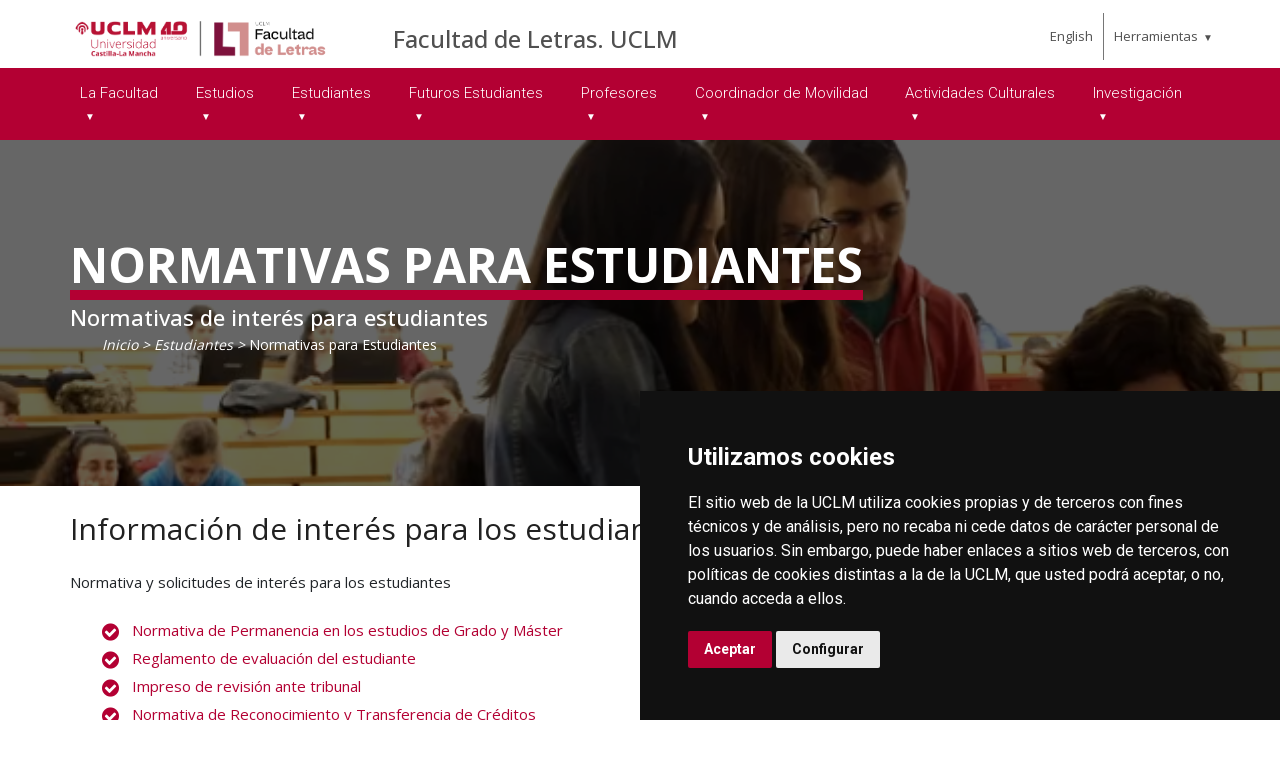

--- FILE ---
content_type: text/html; charset=utf-8
request_url: https://investigacion.uclm.es/home/ciudad-real/letras/estudiantes/normativasestudiantes
body_size: 95093
content:



<!DOCTYPE html>
<html xmlns="http://www.w3.org/1999/xhtml" xmlns:og="http://ogp.me/ns#" lang="es" xml:lang="es">
<head><title>
	Normativas
</title><meta http-equiv="Content-Type" content="text/html; charset=UTF-8" /><meta name="CODE_LANGUAGE" content="C#" /><meta content="IE=edge" http-equiv="X-UA-Compatible" /><meta content="width=device-width, initial-scale=1" name="viewport" /><meta content="Universidad de Castilla-La Mancha" name="author" /><meta content="Universidad de Castilla-La Mancha" name="dcterms.rightsHolder" /><meta name="google-site-verification" /><meta name="Copyright" /><meta name="viewport" content="width=device-width, initial-scale=1" /><meta http-equiv="Content-Type" content="text/html; charset=UTF-8" /><meta name="CODE_LANGUAGE" content="C#" /><meta name="vs_defaultClientScript" content="JavaScript" /><meta name="vs_targetSchema" content="http://schemas.microsoft.com/intellisense/ie5" />
	<link rel="canonical" href="https://www.uclm.es/ciudad-real/letras/estudiantes/normativasestudiantes" />
    

    
    <meta property="og:url" content="http://investigacion.uclm.es/home/ciudad-real/letras/estudiantes/normativasestudiantes" />
    <meta property="og:type" content="article" />
    <meta property="og:title" content="Normativas" />
    <meta property="og:description" content="Normativas para Estudiantes" />
    <meta property="og:image" content="http://investigacion.uclm.es/-/media/Files/C01-Centros/cr-Letras/Carpeta-fotos/EstudiantesLetras2.ashx" />
    <meta property="og:site_name" content="Universidad de Castilla - La Mancha" /><meta name="twitter:card" content="summary" /><meta name="twitter:site" content="@uclm_es" />
    <meta name="twitter:title" content="Normativas" />
    <meta name="twitter:description" content="Normativas para Estudiantes" />
    <meta name="twitter:image" content="http://investigacion.uclm.es/-/media/Files/C01-Centros/cr-Letras/Carpeta-fotos/EstudiantesLetras2.ashx" />
    <meta name="twitter:url" content="http://investigacion.uclm.es/home/ciudad-real/letras/estudiantes/normativasestudiantes" />

    
    <link rel="shortcut icon" href="/images/favicon/favicon.ico" type="image/x-icon" /><link rel="apple-touch-icon" href="/images/favicon/apple-touch-icon.png" /><link rel="apple-touch-icon" sizes="57x57" href="/images/favicon/apple-touch-icon-57x57.png" /><link rel="apple-touch-icon" sizes="72x72" href="/images/favicon/apple-touch-icon-72x72.png" /><link rel="apple-touch-icon" sizes="76x76" href="/images/favicon/apple-touch-icon-76x76.png" /><link rel="apple-touch-icon" sizes="114x114" href="/images/favicon/apple-touch-icon-114x114.png" /><link rel="apple-touch-icon" sizes="120x120" href="/images/favicon/apple-touch-icon-120x120.png" /><link rel="apple-touch-icon" sizes="144x144" href="/images/favicon/apple-touch-icon-144x144.png" /><link rel="apple-touch-icon" sizes="152x152" href="/images/favicon/apple-touch-icon-152x152.png" /><link rel="apple-touch-icon" sizes="180x180" href="/images/favicon/apple-touch-icon-180x180.png" />

    

    
    <!-- Normalize CSS -->
    <link rel="stylesheet" href="/AcademicsPlt/css/normalize.css" />
    <!-- Main CSS -->
    <link rel="stylesheet" href="/AcademicsPlt/css/main.css" />
    <!-- Bootstrap CSS -->
    <link rel="stylesheet" href="/AcademicsPlt/css/bootstrap.min.css" />
    <!-- Animate CSS -->
    <link rel="stylesheet" href="/AcademicsPlt/css/animate.min.css" />
    <!-- Font-awesome CSS-->
    <link rel="stylesheet" href="/AcademicsPlt/css/font-awesome.min.css" />
    <!-- Owl Caousel CSS -->
    <link rel="stylesheet" href="/AcademicsPlt/vendor/OwlCarousel/owl.carousel.min.css" /><link rel="stylesheet" href="/AcademicsPlt/vendor/OwlCarousel/owl.theme.default.min.css" />
    <!-- Main Menu CSS -->
    <link rel="stylesheet" href="/AcademicsPlt/css/meanmenu.min.css" />
    <!-- nivo slider CSS -->
    <link rel="stylesheet" href="/AcademicsPlt/vendor/slider/css/nivo-slider.css" type="text/css" /><link rel="stylesheet" href="/AcademicsPlt/vendor/slider/css/preview.css" type="text/css" media="screen" />
    <!-- Datetime Picker Style CSS -->
    <link rel="stylesheet" href="/AcademicsPlt/css/jquery.datetimepicker.css" />
    <!-- Magic popup CSS -->
    <link rel="stylesheet" href="/AcademicsPlt/css/magnific-popup.css" />
    <!-- Switch Style CSS -->
    <link rel="stylesheet" href="/AcademicsPlt/css/hover-min.css" />
    <!-- ReImageGrid CSS -->
    <link rel="stylesheet" href="/AcademicsPlt/css/reImageGrid.css" />
    <!-- Select2 CSS -->
    <link rel="stylesheet" href="/AcademicsPlt/css/select2.min.css" />
    <!-- Custom CSS -->
    <link rel="stylesheet" href="/AcademicsPlt/style.css" />

    
    <!-- Modernizr Js -->
    <script src="/AcademicsPlt/js/modernizr-2.8.3.min.js"></script>
    
	
    <script type="text/javascript" src="/js/cookie-consent.js" charset="UTF-8"></script>
    <script type="text/javascript" charset="UTF-8">
    document.addEventListener('DOMContentLoaded', function () {
    cookieconsent.run({"notice_banner_type":"simple",
                        "consent_type":"express",
                        "palette":"dark",
                        "language":"es",
                        "page_load_consent_levels":["strictly-necessary"],
                        "notice_banner_reject_button_hide":true,
                        "preferences_center_close_button_hide":false,
                        "page_refresh_confirmation_buttons":false,
                        "website_privacy_policy_url":"https://www.uclm.es/legal/informacion-legal/detalle-politica-cookies"});
    });
    </script>
    <script type="text/plain" cookie-consent="tracking">
		(function (i, s, o, g, r, a, m) {
			i['GoogleAnalyticsObject'] = r; i[r] = i[r] || function () {
				(i[r].q = i[r].q || []).push(arguments)
			}, i[r].l = 1 * new Date(); a = s.createElement(o),
			m = s.getElementsByTagName(o)[0]; a.async = 1; a.src = g; m.parentNode.insertBefore(a, m)
		})(window, document, 'script', 'https://www.google-analytics.com/analytics.js', 'ga');
		ga('create', 'UA-3584562-17', 'auto');
		ga('send', 'pageview');
    </script>
	<!-- Google tag (gtag.js) -->
    <script type="text/plain" cookie-consent="tracking">
        (function() {
            var script = document.createElement('script');
            script.async = true;
            script.src = "https://www.googletagmanager.com/gtag/js?id=G-M4QFNQ1DZR";
            document.head.appendChild(script);
        })();
    </script>
	<script type="text/plain" cookie-consent="tracking">
		window.dataLayer = window.dataLayer || [];
		function gtag(){dataLayer.push(arguments);}
		gtag('js', new Date());
		gtag('config', 'G-M4QFNQ1DZR');
	</script>
    <script type="text/plain" cookie-consent="tracking">
        (function(c,l,a,r,i,t,y){
            c[a]=c[a]||function(){(c[a].q=c[a].q||[]).push(arguments)};
            t=l.createElement(r);t.async=1;t.src="https://www.clarity.ms/tag/"+i;
            y=l.getElementsByTagName(r)[0];y.parentNode.insertBefore(t,y);
        })(window, document, "clarity", "script", "ba2ogagn3i");
    </script>
    <!-- Google Tag Manager -->
    <script type="text/plain" cookie-consent="tracking">
        (function(w,d,s,l,i){w[l]=w[l]||[];w[l].push({'gtm.start':new Date().getTime(),event:'gtm.js'});var f=d.getElementsByTagName(s)[0],j=d.createElement(s),dl=l!='dataLayer'?'&l='+l:'';
        j.async=true;j.src='https://www.googletagmanager.com/gtm.js?id='+i+dl;f.parentNode.insertBefore(j,f);})(window,document,'script','dataLayer','GTM-NNMH346');
    </script>
    <!-- End Google Tag Manager -->
    
</head>
<body>
    <!-- Google Tag Manager (noscript) -->
    <noscript><iframe src="https://www.googletagmanager.com/ns.html?id=GTM-NNMH346" height="0" width="0" style="display:none;visibility:hidden" title="NoScript"></iframe></noscript>
    <!-- End Google Tag Manager (noscript) -->
    <!-- Add your site or application content here -->
    
    <form method="post" action="/home/ciudad-real/letras/estudiantes/normativasestudiantes" id="mainform">
<div class="aspNetHidden">
<input type="hidden" name="__VIEWSTATE" id="__VIEWSTATE" value="e0oLjiMF1oNaBZk1WRXvGSTSzZzpoiZz1++HvjsF0SGArQnomQXZKZx4evhXkU/uxWEnrp3HsnMHBGR/9O2N+B8J3UmV6fTM2S4s4t4ryF8nsrWzEkAcCQe42kw/WIBlWbzHYeWmLEt484deu1tASULhuEdRdfVWEVsmxxnFBMsnKK+Xaxo5hW6Qy3B73UFQASA2gn9UKyyZag1SgQm+Vd6UIOX37hKXtliWIftZof3OY0Y9iZUFWdsWCC/ZVUrJdCRrgfpy+hRtHS9YwzndZRfGDrpn64ABuAfwixtBFqyRYhHc3XdhELLHnNJFYrjXZvjO4caol/qJ5ibYI3tISlrZvrA3g2we0qOy6nfcOeIPQSh5PVDeS7i40BnqUzU51plK7+V56D5qKwOXvSoBWRc4TLnJUA2IfakLciiZDzXhSSoXRzQ0FXHH3c94h7ZrmqTa4qWaWnhwOOtXw/5WjUkxZpzqChJkj/61G1LEWfX3cqQVOoEsN3YzQDEelqa3TrvyydHAo3+qrh3sHLc0r4FF1i9UKpBfjUsYqLRqsqmWPALSD6M6afRoEZzlixiz3I6UAtrDQPiKKEinppUx7MvcO4PguJLZJWVARHvcUofa6KoC/IUEWJ+3piRqY8PwGdTEgsvcy4cPA/e2DTnUwtohMrX8XyFbEpImPG55g2PLwKY9M9d5ZB+qDxjyDxTeOVy7JT2HDl2ia8/foYXPahCU72JkAr6naSaEKiiVlp1m3Qdqv0llcXSDrNovTiOe3jwITT5Vp+WlSTlzc36PniYkY1kk497tkRwTW6ck7cgiOo2R0gzWpS8vzm/A3OORDSnS31TqTboXfYSHedl4m8xRD9feNpc3lLD720xtBhIw+5VvZ1WN4U/dAo4zwck8E4YbvWRYbxFit5Oy5/os6JAsQhVdKpWWUw5EhbZwBWOgdIPzrwtBMkXyO2VVlIcHG1DTzypf6nAkPoP2GcGnQop02bkUu2980rqrDQEWjaSHHJ7QGYELVXH2gzmOjeVLdiBgbVCS1LD7S+xO+dURC4lFPoUBD/2xqWwlNn4g7FoQZp0ikigk+1LylFto9vQGDYuAoDSgSz4B+YJ7+s+I2aC506QORPSwgjna8qYiyW3gWdnwm9elohMnjGmmIYOZX/gNI/W+8iEUsgt9huEyrucI2+e+BHrrLBEYU3gy6DIPUGw8x008iXh/ATC4zH1bNXbXT2x7xMGJb/vl/MHQU/9rVyHw8BI6O3iH2TW7RBlfuGNAkxMdPn7QRWWK3+Yueamfg2sN5p7uJPLzFdltcYyL26Zwll5Q5nLnbfionrQqD9b2wbnQq3puecIdBeoUs69jho5F5WEdt8zIxSWYhzs/djWx/UMuOQuQitH3F6rB1rZRbSjOCNhRtUYmKrIiwZITh2bOutM63kiB0NCqc8Q+oGyrU/+RQAJ6x8yWmSiodDqwb28P8N/[base64]/[base64]/Je3preBXmFqnO1/zuPjsr+Usx8enhSw2HjzgNrInNIRMVFXqm8f32RqnXJzUCq1UnIm+KwMwHfInz39caq7pUfTgkjR1UywWgdeYVcVo8RYC85SJEUwKQEHBKQD8HYFxHLKSDG1Jrk6e5CFgUF9ppIbh4/UbSVDuSyzGlbY1x+PbI2Twt18D4i5mwBwbqdiIXPat/DRv/AAmrCzddM1ncF+uipaReESFDEjVR3XaFLkTP7knR0Jc1qL1T4lYpEGOFOTTlPbgUwbnv8wzzhBsex4Rc5lAlpAQzLxknoFXRmuf0DuNvWnelF4lJJnoep7BlKHL+J9PSIh7/mMsGjfa56RgWBKTrqU8eCRar7FbIIKOS9TOlDUh24L/66v0YBx76dk/v7W987JI+uzyTx0x7qA4wY6Nfu8yuETotx12sAEQxjD0v7DRw+3fGj7fDt/Ll/CpR9DhKk3hejf5APjsjgV1Ow7yFyH/IN0oZqJsjyTNVWq2UIUJDHooVA+CaotnmnhUlYB1b2FV5xYWkkaNsPR8uhnPrcnj07FNfK4iXU7mQuE5aGAAfdsqVSE/qMUj7qZmK8LEUByX72mhmm4ZFVwJf9U2cBE7RuLLAOegvmeQzkBir8m5pngDxIHzv8nQU13CSKQxhmOJGLmGo5tkARbRXX6czOOJGgS+PpWOj3qZQj0QZChzc/LT9Fiy4ok/[base64]/VHsjyWfuCLejxiX6YB/ARX0xGWCcLO9OMRHx+uC6sj17RMCHueeQhrOC6D8TkTkHjctcEOHaIzyrgWx8PXf+lYQButufbF/SdxBwUCBjoAd1mnwNM309qGghAX2JmipOr4zM/S3/OEyAbsvLhWlLjE/Je0HY5v/1fOlbP5QKRXtydC+298F5K0VdBwCQrMzPIgZ87Ld+5SiWBlrqealDNAIODCH7xOkccmYUrpjENZsvuJ8bM36xWjgWS/vq5fmsFgssISZQhCC62ocLIoVMumc8jvGYNOOoW6MujEJ2O/BPBcC+glZeFOPl+bcNyZsksbA11xaFRsaVbmLtjLes6tfax/NjAy/V3p3cG0sITGTDlE0Ohkdwk7GLR2cSqJNp7HGAWw+UQftTNojke4bKeXtxLpjE4y5NZMw/aQURZxf7eVJ5nlJCYHzA1qaqWNZXRjppKgbgBkewLJwOt/xrlKLY4g+HNHWVLtVFUGNy+X6/m6b2wn+fB01gjCaKtiFt2YUoowgVvczVO4nE0x8Skw9lnpPWr98D0pPxPpYB2lfeOKrykptxynjGu3U5ac+kyvviVUZFFFT3kRb+9L3LanvR2TmpupZNQ8Sv" />
</div>

<div class="aspNetHidden">

	<input type="hidden" name="__VIEWSTATEGENERATOR" id="__VIEWSTATEGENERATOR" value="68D9C8B0" />
</div>
        <!-- Preloader Start Here -->
        <div id="preloader"></div>
        <!-- Preloader End Here -->
        <!-- Main Body Area Start Here -->
        <div id="wrapper">
            <div class="progress-container fixed-top">
				<span class="progress-bar"></span>
			</div>
            <!-- Area de Cabecera - INICIO -->
            <header>
                <!-- llamada al nuevo header -->
                

<div id="header2" class="header4-area">
    <div class="header-top-area">
        <div class="container">
            <div class="row">
                <div class="col-xl-3 col-lg-3 col-md-3 col-sm-12">
                    <div class="header-top-left">
                        <div class="logo-area">
                            
                            <a href="/es/Home/ciudad-real/Letras"><img class="img-responsive" src="/-/media/Files/C01-Centros/cr-Letras/Curso-2025-2026/logo_letras_uclm_2025_40A.ashx" alt="Logotipo"></a>
                        </div>
                    </div>
                </div>
                <div class="col-xl-7 col-lg-7 col-md-7 col-sm-10">
                    <div class="header-top-left">
                        <ul>
                            <li><a href="/es/Home/ciudad-real/Letras">Facultad de Letras. UCLM</a></li>
                        </ul>
                    </div>
                </div>
                <div class="col-xl-2 col-lg-2 col-md-2 col-sm-2">
                    <div class="header-top-right">
                        <div class="menu-lang"><a href="/home/ciudad-real/letras/estudiantes/normativasestudiantes?sc_lang=en" hreflang="en" lang="en" xml:lang="en">English</a></div>
						<nav id="tools-nav2">
							<ul>
								<li><a aria-haspopup="true" role="menuitem" aria-expanded="false">Herramientas</a>
									<ul>
										<li><a href="https://biblioteca.uclm.es">
											<i class="fa fa-book" aria-hidden="true"></i>
											<span>Biblioteca</span></a>
										</li>
										<li><a href="https://campusvirtual.uclm.es">
											<i class="fa fa-graduation-cap" aria-hidden="true"></i>
											<span>Campus Virtual</span></a>
										</li>
										<li><a href="https://soporte.uclm.es/">
											<i class="fa fa-inbox" aria-hidden="true"></i>
											<span>Soporte</span></a>
										</li>
										<li><a href="https://directorio.uclm.es">
											<i class="fa fa-users" aria-hidden="true"></i>
											<span>Directorio</span></a>
										</li>
										<li><a href="https://intranet.uclm.es">
											<i class="fa fa-sign-in" aria-hidden="true"></i>
											<span>Intranet</span></a>
										</li>
										<li><a href="https://www.uclm.es/herramientas/buscador">
											<i class="fa fa-search" aria-hidden="true"></i>
											<span>Buscar en la UCLM</span></a>
										</li>
									</ul>
								</li>
							</ul>
						</nav>
                    </div>
                </div>
            </div>
        </div>
    </div>
    <div class="main-menu-area bg-primary" id="sticker">
        <div class="container">
            <div class="row">
                <div class="col-sm-12">
                    
                    
        <nav id="desktop-nav2">
            <ul role="menubar" aria-label="Menú principal">
    
        <li role="none">
            <a aria-haspopup="true" role="menuitem" aria-expanded="false">
                La Facultad
            </a>
            
                    <ul role="menu">
                
                    <li role="none">
                        <a href="/es/Home/ciudad-real/Letras/LaFacultad/EquiposFacultad" role="menuitem" aria-expanded="false">
                            Equipos de la Facultad
                        </a>
                        
                     </li>
                
                    <li role="none">
                        <a href="/es/Home/ciudad-real/Letras/LaFacultad/HistoriadelaFacultad" role="menuitem" aria-expanded="false">
                            Historia de la Facultad
                        </a>
                        
                     </li>
                
                    <li role="none">
                        <a aria-haspopup="true" role="menuitem" aria-expanded="false">
                            Departamentos
                        </a>
                        
                                <ul role="menu">
                            
                                <li role="none">
                                <a href="/es/Home/Departamentos/fhic" role="menuitem">
                                    Departamento de Filolog&#237;a Hisp&#225;nica y Cl&#225;sica
                                </a>
                                </li>
                            
                                <li role="none">
                                <a href="/es/Home/Departamentos/historia" role="menuitem">
                                    Departamento de Historia
                                </a>
                                </li>
                            
                                <li role="none">
                                <a href="/es/Home/Departamentos/historiadelarte" role="menuitem">
                                    Departamento de Historia del Arte
                                </a>
                                </li>
                            
                                <li role="none">
                                <a href="/es/Home/Departamentos/filologia-moderna" role="menuitem">
                                    Departamento de Filolog&#237;a Moderna
                                </a>
                                </li>
                            
                                <li role="none">
                                <a href="/es/Home/Departamentos/geoterr" role="menuitem">
                                    Departamento de Geograf&#237;a y Ordenaci&#243;n del territorio
                                </a>
                                </li>
                            
                                <li role="none">
                                <a href="/es/Home/Departamentos/filosofia" role="menuitem">
                                    Departamento de   Filosof&#237;a, Antropolog&#237;a, Sociolog&#237;a y Est&#233;tica
                                </a>
                                </li>
                            
                                <li role="none">
                                <a href="http://blog.uclm.es/didactica/" role="menuitem">
                                    Departamento de Did&#225;ctica de la Educaci&#243;n F&#237;sica, Art&#237;stica y M&#250;sica
                                </a>
                                </li>
                            
                                </ul>
                            
                     </li>
                
                    <li role="none">
                        <a href="/es/Home/ciudad-real/Letras/LaFacultad/Instalaciones" role="menuitem" aria-expanded="false">
                            Instalaciones
                        </a>
                        
                     </li>
                
                    <li role="none">
                        <a href="/es/Home/ciudad-real/Letras/LaFacultad/Homologacion" role="menuitem" aria-expanded="false">
                            Homologaci&#243;n T&#237;tulos Extranjeros
                        </a>
                        
                     </li>
                
                    <li role="none">
                        <a href="/es/Home/ciudad-real/Letras/LaFacultad/GarantiaCalidad" role="menuitem" aria-expanded="false">
                            Plan de Calidad
                        </a>
                        
                     </li>
                
                    <li role="none">
                        <a href="/es/Home/ciudad-real/Letras/LaFacultad/IdentidadCorporativa" role="menuitem" aria-expanded="false">
                            Identidad Corporativa
                        </a>
                        
                     </li>
                
                    </ul>
                
        </li>
    
        <li role="none">
            <a aria-haspopup="true" role="menuitem" aria-expanded="false">
                Estudios
            </a>
            
                    <ul role="menu">
                
                    <li role="none">
                        <a aria-haspopup="true" role="menuitem" aria-expanded="false">
                            Estudios de Grado
                        </a>
                        
                                <ul role="menu">
                            
                                <li role="none">
                                <a href="/es/Home/ciudad-real/Letras/Estudios/Grados/GradoESTIngleses" role="menuitem">
                                    Estudios Ingleses
                                </a>
                                </li>
                            
                                <li role="none">
                                <a href="/es/Home/ciudad-real/Letras/Estudios/Grados/GradoLengyLitMosFI" role="menuitem">
                                    Lenguas y Literaturas Modernas: Franc&#233;s-Ingl&#233;s
                                </a>
                                </li>
                            
                                <li role="none">
                                <a href="/es/Home/ciudad-real/Letras/Estudios/Grados/GradoEspanolLengLit" role="menuitem">
                                    Espa&#241;ol: Lengua y Literatura
                                </a>
                                </li>
                            
                                <li role="none">
                                <a href="/es/Home/ciudad-real/Letras/Estudios/Grados/GradoHistoria" role="menuitem">
                                    Historia
                                </a>
                                </li>
                            
                                <li role="none">
                                <a href="/es/Home/ciudad-real/Letras/Estudios/Grados/GradoHistoriaArte" role="menuitem">
                                    Historia del Arte
                                </a>
                                </li>
                            
                                <li role="none">
                                <a href="/es/Home/ciudad-real/Letras/Estudios/Grados/GradoGeogDTyS" role="menuitem">
                                    Geograf&#237;a, Desarrollo Territorial y Sostenibilidad
                                </a>
                                </li>
                            
                                <li role="none">
                                <a href="/es/Home/ciudad-real/Letras/Estudios/Grados/DGHist-HistA" role="menuitem">
                                    Doble Grado en Historia + Historia del Arte
                                </a>
                                </li>
                            
                                <li role="none">
                                <a href="/es/Home/ciudad-real/Letras/Estudios/Grados/DGHist-Geografia" role="menuitem">
                                    Doble Grado en Historia + Geograf&#237;a, Desarrollo Territorial y Sostenibilidad
                                </a>
                                </li>
                            
                                <li role="none">
                                <a href="/es/Home/ciudad-real/Letras/Estudios/Grados/Trabajos-Fin-de-Grado" role="menuitem">
                                    Trabajos Fin de Grado
                                </a>
                                </li>
                            
                                </ul>
                            
                     </li>
                
                    <li role="none">
                        <a href="/es/Home/ciudad-real/Letras/Estudios/Master" aria-haspopup="true" role="menuitem" aria-expanded="false">
                            Estudios de Master
                        </a>
                        
                                <ul role="menu">
                            
                                <li role="none">
                                <a href="/es/Home/ciudad-real/Letras/Estudios/Master/MasterUInvLetrasHumanidades" role="menuitem">
                                    M&#225;ster Universitario en Investigaci&#243;n en Letras y Humanidades
                                </a>
                                </li>
                            
                                <li role="none">
                                <a href="/es/Home/ciudad-real/Letras/Estudios/Master/DMasterPFEdSecyMLetyHuma" role="menuitem">
                                    Doble T&#237;tulo M&#225;ster en Profesor de Educaci&#243;n Secundaria + M&#225;ster en Investigaci&#243;n en Letras y Humanidades (3 cuatrimestres)
                                </a>
                                </li>
                            
                                <li role="none">
                                <a href="/es/Home/ciudad-real/Letras/Estudios/Master/DMEEyInvLH" role="menuitem">
                                    Doble t&#237;tulo de Master &#201;tudes Europ&#233;ennes et Internationales Franco-Espagnoles y M&#225;ster en Investigaci&#243;n en Letras y Humanidades
                                </a>
                                </li>
                            
                                <li role="none">
                                <a href="/es/Home/ciudad-real/Letras/Estudios/Master/MAntropogia" role="menuitem">
                                    M&#225;ster Universitario en Antropolog&#237;a Aplicada: entre la Diversidad y la Globalizaci&#243;n
                                </a>
                                </li>
                            
                                <li role="none">
                                <a href="/es/Home/ciudad-real/Letras/Estudios/Master/MSecFPIdiomas" role="menuitem">
                                    M&#225;ster Universitario en Profesor de Educaci&#243;n Secundaria Obligatoria y Bachillerato, Formaci&#243;n Profesional y Ense&#241;anza de Idiomas
                                </a>
                                </li>
                            
                                <li role="none">
                                <a href="/es/Home/ciudad-real/Letras/Estudios/Master/TrabajoFinMaster" role="menuitem">
                                    Trabajo Fin de M&#225;ster en Investigaci&#243;n en Letras y Humanidades
                                </a>
                                </li>
                            
                                </ul>
                            
                     </li>
                
                    <li role="none">
                        <a href="/es/Home/ciudad-real/Letras/Estudios/Doctorados" aria-haspopup="true" role="menuitem" aria-expanded="false">
                            Doctorados
                        </a>
                        
                                <ul role="menu">
                            
                                <li role="none">
                                <a href="/es/Home/ciudad-real/Letras/Estudios/Doctorados/Doct-Inv-Huma-Art-Ed" role="menuitem">
                                    Programa de Doctorado en Investigaci&#243;n en Humanidades, Artes y Educaci&#243;n (Verificado R.D. 99/2011)
                                </a>
                                </li>
                            
                                <li role="none">
                                <a href="/es/Home/ciudad-real/Letras/Estudios/Doctorados/Doct-Univ-Foilosofia" role="menuitem">
                                    Programa Interuniversitario de Doctorado en Filosof&#237;a
                                </a>
                                </li>
                            
                                </ul>
                            
                     </li>
                
                    </ul>
                
        </li>
    
        <li role="none">
            <a href="/es/Home/ciudad-real/Letras/Estudiantes" aria-haspopup="true" role="menuitem" aria-expanded="false">
                Estudiantes
            </a>
            
                    <ul role="menu">
                
                    <li role="none">
                        <a href="/es/Home/ciudad-real/Letras/Estudiantes/Tablon-de-anuncios" role="menuitem" aria-expanded="false">
                            Tabl&#243;n de Anuncios
                        </a>
                        
                     </li>
                
                    <li role="none">
                        <a href="/es/Home/ciudad-real/Letras/Estudiantes/Calendario" role="menuitem" aria-expanded="false">
                            Calendario Acad&#233;mico
                        </a>
                        
                     </li>
                
                    <li role="none">
                        <a href="/-/media/Files/C01-Centros/cr-Letras/Curso-2025-2026/Horarios/Act-080126--Horarios-Curso-20252026--Facultad-de-Letras.ashx?la=es&amp;hash=801CEFC43D8D6D339CC0951A40DA3C544518A58C" role="menuitem" aria-expanded="false">
                            Horarios
                        </a>
                        
                     </li>
                
                    <li role="none">
                        <a href="/es/Home/ciudad-real/Letras/Estudiantes/Examenes" role="menuitem" aria-expanded="false">
                            Ex&#225;menes
                        </a>
                        
                     </li>
                
                    <li role="none">
                        <a href="/es/Home/ciudad-real/Letras/Estudiantes/Practicas" role="menuitem" aria-expanded="false">
                            Pr&#225;cticas Externas
                        </a>
                        
                     </li>
                
                    <li role="none">
                        <a href="/es/Home/ciudad-real/Letras/Estudiantes/Estudiantes" role="menuitem" aria-expanded="false">
                            Delegaci&#243;n de Estudiantes
                        </a>
                        
                     </li>
                
                    <li role="none">
                        <a href="/es/Home/ciudad-real/Letras/Estudiantes/NormativasEstudiantes" role="menuitem" aria-expanded="false">
                            Normativas para Estudiantes
                        </a>
                        
                     </li>
                
                    <li role="none">
                        <a aria-haspopup="true" role="menuitem" aria-expanded="false">
                            Becas
                        </a>
                        
                                <ul role="menu">
                            
                                <li role="none">
                                <a href="https://app.becas-santander.com/es/program/becas-santander-estudios-becas-de-excelencia-uclm" rel="noopener noreferrer" role="menuitem" target="_blank">
                                    Becas Banco Santander UCLM
                                </a>
                                </li>
                            
                                <li role="none">
                                <a href="https://www.uclm.es/Misiones/Estudios/AccesoyMatricula/Grado#BecasAyudasEstudio" rel="noopener noreferrer" role="menuitem" target="_blank">
                                    Becas del Ministerio de Educaci&#243;n
                                </a>
                                </li>
                            
                                <li role="none">
                                <a href="/es/Home/Perfiles/Preuniversitario/Becas/BecasColaboracion" role="menuitem">
                                    Becas de Colaboraci&#243;n UCLM
                                </a>
                                </li>
                            
                                </ul>
                            
                     </li>
                
                    </ul>
                
        </li>
    
        <li role="none">
            <a aria-haspopup="true" role="menuitem" aria-expanded="false">
                Futuros Estudiantes
            </a>
            
                    <ul role="menu">
                
                    <li role="none">
                        <a href="https://www.youtube.com/watch?v=VDkEhEwFFtY" role="menuitem" aria-expanded="false">
                            Jornada de puertas abiertas
                        </a>
                        
                     </li>
                
                    <li role="none">
                        <a href="https://www.uclm.es/es/misiones/lauclm/consejodedireccion/vers/programas-de-mentoria" title="Próximamente en la Facultad de Letras" role="menuitem" aria-expanded="false">
                            Programa Mentor
                        </a>
                        
                     </li>
                
                    <li role="none">
                        <a href="/es/Home/ciudad-real/Letras/FuturosEstudiantes/ConvalidacionesYReconocimientos" role="menuitem" aria-expanded="false">
                            Convalidaciones y Reconocimientos
                        </a>
                        
                     </li>
                
                    </ul>
                
        </li>
    
        <li role="none">
            <a aria-haspopup="true" role="menuitem" aria-expanded="false">
                Profesores
            </a>
            
                    <ul role="menu">
                
                    <li role="none">
                        <a href="https://www.aneca.es/" target="_blank" rel="noopener noreferrer" role="menuitem" aria-expanded="false">
                            Aneca
                        </a>
                        
                     </li>
                
                    <li role="none">
                        <a href="/es/Home/ciudad-real/Letras/Profesorado/ModeloCertificados" role="menuitem" aria-expanded="false">
                            Modelos de Certificados Protocolos y Gu&#237;as
                        </a>
                        
                     </li>
                
                    <li role="none">
                        <a href="https://intranet2.uclm.es/reservaespacios/reservas_admin/index.htm" target="_blank" rel="noopener noreferrer" role="menuitem" aria-expanded="false">
                            Reserva de Espacios
                        </a>
                        
                     </li>
                
                    <li role="none">
                        <a href="https://secretariavirtual.uclm.es/" target="_blank" rel="noopener noreferrer" role="menuitem" aria-expanded="false">
                            Secretar&#237;a Virtual
                        </a>
                        
                     </li>
                
                    <li role="none">
                        <a href="http://area.tic.uclm.es/es/Difusion/tc/tc-pdi" role="menuitem" aria-expanded="false">
                            Servicios ON
                        </a>
                        
                     </li>
                
                    </ul>
                
        </li>
    
        <li role="none">
            <a aria-haspopup="true" role="menuitem" aria-expanded="false">
                Coordinador de Movilidad
            </a>
            
                    <ul role="menu">
                
                    <li role="none">
                        <a href="/es/Home/ciudad-real/Letras/Movilidad/Graduados/Erasmus-y-Movilidad" role="menuitem" aria-expanded="false">
                            Internacional - Erasmus
                        </a>
                        
                     </li>
                
                    <li role="none">
                        <a href="/es/Home/Misiones/LaUCLM/ConsejoDeDireccion/VERS/Movilidad-de-estudiantes" role="menuitem" aria-expanded="false">
                            Nacional - SICUE
                        </a>
                        
                     </li>
                
                    <li role="none">
                        <a href="https://www.master-maestrias.com/Master-Posgrado/Francia/Clermont-Ferrand/" target="_blank" rel="noopener noreferrer" role="menuitem" aria-expanded="false">
                            Postgraduados
                        </a>
                        
                     </li>
                
                    </ul>
                
        </li>
    
        <li role="none">
            <a aria-haspopup="true" role="menuitem" aria-expanded="false">
                Actividades Culturales
            </a>
            
                    <ul role="menu">
                
                    <li role="none">
                        <a href="https://www.canva.com/design/DAG43fpBz9A/2WC3GzEH2nh2H-PmWmaDZw/view?utm_content=DAG43fpBz9A&amp;utm_campaign=designshare&amp;utm_medium=link2&amp;utm_source=uniquelinks&amp;utlId=he274c14d3e" role="menuitem" aria-expanded="false">
                            Agenda Cultural
                        </a>
                        
                     </li>
                
                    <li role="none">
                        <a aria-haspopup="true" role="menuitem" aria-expanded="false">
                            Proyecto Gesti&#243;n Cultural 2024/2025
                        </a>
                        
                                <ul role="menu">
                            
                                <li role="none">
                                <a href="https://open.spotify.com/show/02OxXzB4YCXMpSvLhbp33h?si=dc49ec1fc5db4191" role="menuitem">
                                    Podcast Cultura Culiparda
                                </a>
                                </li>
                            
                                <li role="none">
                                <a href="/-/media/Files/C01-Centros/cr-Letras/Curso-2024-2025/Revista-Verso-Acstico.ashx?la=es&amp;hash=923B1CB9598FACEB3F171F4BCFDC2D3C6B12340A" role="menuitem">
                                    Revista Verso Ac&#250;stico
                                </a>
                                </li>
                            
                                </ul>
                            
                     </li>
                
                    <li role="none">
                        <a href="/es/Home/ciudad-real/Letras/Noticias" role="menuitem" aria-expanded="false">
                            Noticias
                        </a>
                        
                     </li>
                
                    <li role="none">
                        <a href="/es/Home/ciudad-real/Letras/HistoricoNoticias" role="menuitem" aria-expanded="false">
                            Hist&#243;rico
                        </a>
                        
                     </li>
                
                    </ul>
                
        </li>
    
        <li role="none">
            <a aria-haspopup="true" role="menuitem" aria-expanded="false">
                Investigaci&#243;n
            </a>
            
                    <ul role="menu">
                
                    <li role="none">
                        <a href="/es/Home/ciudad-real/Letras/Investigacion/Grupos" aria-haspopup="true" role="menuitem" aria-expanded="false">
                            Grupos
                        </a>
                        
                                <ul role="menu">
                            
                                <li role="none">
                                <a href="https://blog.uclm.es/emotlc/" role="menuitem">
                                    Grupo de Investigaci&#243;n EMOTCL
                                </a>
                                </li>
                            
                                <li role="none">
                                <a role="menuitem">
                                    FRUTA
                                </a>
                                </li>
                            
                                <li role="none">
                                <a href="/es/Home/ciudad-real/Letras/Investigacion/Grupos/LiteraturaComparada" role="menuitem">
                                    Literatura Comparada
                                </a>
                                </li>
                            
                                <li role="none">
                                <a href="/es/Home/ciudad-real/Letras/Investigacion/Grupos/Poridad" role="menuitem">
                                    PORIDAD
                                </a>
                                </li>
                            
                                <li role="none">
                                <a href="/es/Home/ciudad-real/Letras/Investigacion/Grupos/EstudiosHistoricos" role="menuitem">
                                    Estudios Hist&#243;ricos y Culturales Contemporaneos
                                </a>
                                </li>
                            
                                <li role="none">
                                <a href="/es/Home/ciudad-real/Letras/Investigacion/Grupos/DidacticaLExtyArte" role="menuitem">
                                    Did&#225;ctica de Lenguas Extranjeras y Arte
                                </a>
                                </li>
                            
                                <li role="none">
                                <a href="/es/Home/ciudad-real/Letras/Investigacion/Grupos/GITCE" role="menuitem">
                                    Grupo de Investigaci&#243;n Teatro Cl&#225;sico Espa&#241;ol
                                </a>
                                </li>
                            
                                <li role="none">
                                <a href="/es/Home/grupos/grava" role="menuitem">
                                    Grammatica Varia
                                </a>
                                </li>
                            
                                <li role="none">
                                <a href="https://www.uclm.es/Home/Misiones/Investigacion/OfertaCientificoTecnica/GruposInvestigacion/DetalleGrupo?idgrupo=232#personal" role="menuitem">
                                    Grupo de Patrimonio Musical de Castilla-La Mancha
                                </a>
                                </li>
                            
                                <li role="none">
                                <a href="https://www.uclm.es/Home/Misiones/Investigacion/OfertaCientificoTecnica/GruposInvestigacion/DetalleGrupo?idgrupo=229" role="menuitem">
                                    Lenguaje, Discurso, Interacci&#243;n y Cultura (LADIC)
                                </a>
                                </li>
                            
                                </ul>
                            
                     </li>
                
                    <li role="none">
                        <a href="https://www.uclm.es/centros-investigacion/ceclm" target="_blank" rel="noopener noreferrer" role="menuitem" aria-expanded="false">
                            CECLM
                        </a>
                        
                     </li>
                
                    <li role="none">
                        <a href="http://beta.cidom.es/" target="_blank" rel="noopener noreferrer" role="menuitem" aria-expanded="false">
                            Centro de Investigaci&#243;n y Documentaci&#243;n Musical - Unidad Asociada al CSIC
                        </a>
                        
                     </li>
                
                    </ul>
                
        </li>
    
            </ul>
        </nav>
    
                </div>
            </div>
        </div>
    </div>
</div>
<!-- Mobile Menu Area Start -->
<div class="mobile-menu-area">
    <div class="container">
        <div class="row">
            <div class="col-lg-12">
                <div class="mobile-menu">
                    
        <nav id="dropdown">
            <ul>
    
        <li>
            <a>
                La Facultad
            </a>
                
                        <ul>
                    
                        <li class="has-child-menu">
                            <a href="/es/Home/ciudad-real/Letras/LaFacultad/EquiposFacultad" class="first">
                                Equipos de la Facultad
                            </a>
                            
                        </li>
                    
                        <li class="has-child-menu">
                            <a href="/es/Home/ciudad-real/Letras/LaFacultad/HistoriadelaFacultad" class="first">
                                Historia de la Facultad
                            </a>
                            
                        </li>
                    
                        <li class="has-child-menu">
                            <a class="first">
                                Departamentos
                            </a>
                            
                                    <ul class="thired-level">
                                
                                    <li>
                                        <a href="/es/Home/Departamentos/fhic">
                                            Departamento de Filolog&#237;a Hisp&#225;nica y Cl&#225;sica
                                        </a>
                                    </li>
                                
                                    <li>
                                        <a href="/es/Home/Departamentos/historia">
                                            Departamento de Historia
                                        </a>
                                    </li>
                                
                                    <li>
                                        <a href="/es/Home/Departamentos/historiadelarte">
                                            Departamento de Historia del Arte
                                        </a>
                                    </li>
                                
                                    <li>
                                        <a href="/es/Home/Departamentos/filologia-moderna">
                                            Departamento de Filolog&#237;a Moderna
                                        </a>
                                    </li>
                                
                                    <li>
                                        <a href="/es/Home/Departamentos/geoterr">
                                            Departamento de Geograf&#237;a y Ordenaci&#243;n del territorio
                                        </a>
                                    </li>
                                
                                    <li>
                                        <a href="/es/Home/Departamentos/filosofia">
                                            Departamento de   Filosof&#237;a, Antropolog&#237;a, Sociolog&#237;a y Est&#233;tica
                                        </a>
                                    </li>
                                
                                    <li>
                                        <a href="http://blog.uclm.es/didactica/">
                                            Departamento de Did&#225;ctica de la Educaci&#243;n F&#237;sica, Art&#237;stica y M&#250;sica
                                        </a>
                                    </li>
                                
                                    </ul>
                                
                        </li>
                    
                        <li class="has-child-menu">
                            <a href="/es/Home/ciudad-real/Letras/LaFacultad/Instalaciones" class="first">
                                Instalaciones
                            </a>
                            
                        </li>
                    
                        <li class="has-child-menu">
                            <a href="/es/Home/ciudad-real/Letras/LaFacultad/Homologacion" class="first">
                                Homologaci&#243;n T&#237;tulos Extranjeros
                            </a>
                            
                        </li>
                    
                        <li class="has-child-menu">
                            <a href="/es/Home/ciudad-real/Letras/LaFacultad/GarantiaCalidad" class="first">
                                Plan de Calidad
                            </a>
                            
                        </li>
                    
                        <li class="has-child-menu">
                            <a href="/es/Home/ciudad-real/Letras/LaFacultad/IdentidadCorporativa" class="first">
                                Identidad Corporativa
                            </a>
                            
                        </li>
                    
                        </ul>
                    
        </li>
    
        <li>
            <a>
                Estudios
            </a>
                
                        <ul>
                    
                        <li class="has-child-menu">
                            <a class="first">
                                Estudios de Grado
                            </a>
                            
                                    <ul class="thired-level">
                                
                                    <li>
                                        <a href="/es/Home/ciudad-real/Letras/Estudios/Grados/GradoESTIngleses">
                                            Estudios Ingleses
                                        </a>
                                    </li>
                                
                                    <li>
                                        <a href="/es/Home/ciudad-real/Letras/Estudios/Grados/GradoLengyLitMosFI">
                                            Lenguas y Literaturas Modernas: Franc&#233;s-Ingl&#233;s
                                        </a>
                                    </li>
                                
                                    <li>
                                        <a href="/es/Home/ciudad-real/Letras/Estudios/Grados/GradoEspanolLengLit">
                                            Espa&#241;ol: Lengua y Literatura
                                        </a>
                                    </li>
                                
                                    <li>
                                        <a href="/es/Home/ciudad-real/Letras/Estudios/Grados/GradoHistoria">
                                            Historia
                                        </a>
                                    </li>
                                
                                    <li>
                                        <a href="/es/Home/ciudad-real/Letras/Estudios/Grados/GradoHistoriaArte">
                                            Historia del Arte
                                        </a>
                                    </li>
                                
                                    <li>
                                        <a href="/es/Home/ciudad-real/Letras/Estudios/Grados/GradoGeogDTyS">
                                            Geograf&#237;a, Desarrollo Territorial y Sostenibilidad
                                        </a>
                                    </li>
                                
                                    <li>
                                        <a href="/es/Home/ciudad-real/Letras/Estudios/Grados/DGHist-HistA">
                                            Doble Grado en Historia + Historia del Arte
                                        </a>
                                    </li>
                                
                                    <li>
                                        <a href="/es/Home/ciudad-real/Letras/Estudios/Grados/DGHist-Geografia">
                                            Doble Grado en Historia + Geograf&#237;a, Desarrollo Territorial y Sostenibilidad
                                        </a>
                                    </li>
                                
                                    <li>
                                        <a href="/es/Home/ciudad-real/Letras/Estudios/Grados/Trabajos-Fin-de-Grado">
                                            Trabajos Fin de Grado
                                        </a>
                                    </li>
                                
                                    </ul>
                                
                        </li>
                    
                        <li class="has-child-menu">
                            <a href="/es/Home/ciudad-real/Letras/Estudios/Master" class="first">
                                Estudios de Master
                            </a>
                            
                                    <ul class="thired-level">
                                
                                    <li>
                                        <a href="/es/Home/ciudad-real/Letras/Estudios/Master/MasterUInvLetrasHumanidades">
                                            M&#225;ster Universitario en Investigaci&#243;n en Letras y Humanidades
                                        </a>
                                    </li>
                                
                                    <li>
                                        <a href="/es/Home/ciudad-real/Letras/Estudios/Master/DMasterPFEdSecyMLetyHuma">
                                            Doble T&#237;tulo M&#225;ster en Profesor de Educaci&#243;n Secundaria + M&#225;ster en Investigaci&#243;n en Letras y Humanidades (3 cuatrimestres)
                                        </a>
                                    </li>
                                
                                    <li>
                                        <a href="/es/Home/ciudad-real/Letras/Estudios/Master/DMEEyInvLH">
                                            Doble t&#237;tulo de Master &#201;tudes Europ&#233;ennes et Internationales Franco-Espagnoles y M&#225;ster en Investigaci&#243;n en Letras y Humanidades
                                        </a>
                                    </li>
                                
                                    <li>
                                        <a href="/es/Home/ciudad-real/Letras/Estudios/Master/MAntropogia">
                                            M&#225;ster Universitario en Antropolog&#237;a Aplicada: entre la Diversidad y la Globalizaci&#243;n
                                        </a>
                                    </li>
                                
                                    <li>
                                        <a href="/es/Home/ciudad-real/Letras/Estudios/Master/MSecFPIdiomas">
                                            M&#225;ster Universitario en Profesor de Educaci&#243;n Secundaria Obligatoria y Bachillerato, Formaci&#243;n Profesional y Ense&#241;anza de Idiomas
                                        </a>
                                    </li>
                                
                                    <li>
                                        <a href="/es/Home/ciudad-real/Letras/Estudios/Master/TrabajoFinMaster">
                                            Trabajo Fin de M&#225;ster en Investigaci&#243;n en Letras y Humanidades
                                        </a>
                                    </li>
                                
                                    </ul>
                                
                        </li>
                    
                        <li class="has-child-menu">
                            <a href="/es/Home/ciudad-real/Letras/Estudios/Doctorados" class="first">
                                Doctorados
                            </a>
                            
                                    <ul class="thired-level">
                                
                                    <li>
                                        <a href="/es/Home/ciudad-real/Letras/Estudios/Doctorados/Doct-Inv-Huma-Art-Ed">
                                            Programa de Doctorado en Investigaci&#243;n en Humanidades, Artes y Educaci&#243;n (Verificado R.D. 99/2011)
                                        </a>
                                    </li>
                                
                                    <li>
                                        <a href="/es/Home/ciudad-real/Letras/Estudios/Doctorados/Doct-Univ-Foilosofia">
                                            Programa Interuniversitario de Doctorado en Filosof&#237;a
                                        </a>
                                    </li>
                                
                                    </ul>
                                
                        </li>
                    
                        </ul>
                    
        </li>
    
        <li>
            <a href="/es/Home/ciudad-real/Letras/Estudiantes">
                Estudiantes
            </a>
                
                        <ul>
                    
                        <li class="has-child-menu">
                            <a href="/es/Home/ciudad-real/Letras/Estudiantes/Tablon-de-anuncios" class="first">
                                Tabl&#243;n de Anuncios
                            </a>
                            
                        </li>
                    
                        <li class="has-child-menu">
                            <a href="/es/Home/ciudad-real/Letras/Estudiantes/Calendario" class="first">
                                Calendario Acad&#233;mico
                            </a>
                            
                        </li>
                    
                        <li class="has-child-menu">
                            <a href="/-/media/Files/C01-Centros/cr-Letras/Curso-2025-2026/Horarios/Act-080126--Horarios-Curso-20252026--Facultad-de-Letras.ashx?la=es&amp;hash=801CEFC43D8D6D339CC0951A40DA3C544518A58C" class="first">
                                Horarios
                            </a>
                            
                        </li>
                    
                        <li class="has-child-menu">
                            <a href="/es/Home/ciudad-real/Letras/Estudiantes/Examenes" class="first">
                                Ex&#225;menes
                            </a>
                            
                        </li>
                    
                        <li class="has-child-menu">
                            <a href="/es/Home/ciudad-real/Letras/Estudiantes/Practicas" class="first">
                                Pr&#225;cticas Externas
                            </a>
                            
                        </li>
                    
                        <li class="has-child-menu">
                            <a href="/es/Home/ciudad-real/Letras/Estudiantes/Estudiantes" class="first">
                                Delegaci&#243;n de Estudiantes
                            </a>
                            
                        </li>
                    
                        <li class="has-child-menu">
                            <a href="/es/Home/ciudad-real/Letras/Estudiantes/NormativasEstudiantes" class="first">
                                Normativas para Estudiantes
                            </a>
                            
                        </li>
                    
                        <li class="has-child-menu">
                            <a class="first">
                                Becas
                            </a>
                            
                                    <ul class="thired-level">
                                
                                    <li>
                                        <a href="https://app.becas-santander.com/es/program/becas-santander-estudios-becas-de-excelencia-uclm" rel="noopener noreferrer" target="_blank">
                                            Becas Banco Santander UCLM
                                        </a>
                                    </li>
                                
                                    <li>
                                        <a href="https://www.uclm.es/Misiones/Estudios/AccesoyMatricula/Grado#BecasAyudasEstudio" rel="noopener noreferrer" target="_blank">
                                            Becas del Ministerio de Educaci&#243;n
                                        </a>
                                    </li>
                                
                                    <li>
                                        <a href="/es/Home/Perfiles/Preuniversitario/Becas/BecasColaboracion">
                                            Becas de Colaboraci&#243;n UCLM
                                        </a>
                                    </li>
                                
                                    </ul>
                                
                        </li>
                    
                        </ul>
                    
        </li>
    
        <li>
            <a>
                Futuros Estudiantes
            </a>
                
                        <ul>
                    
                        <li class="has-child-menu">
                            <a href="https://www.youtube.com/watch?v=VDkEhEwFFtY" class="first">
                                Jornada de puertas abiertas
                            </a>
                            
                        </li>
                    
                        <li class="has-child-menu">
                            <a href="https://www.uclm.es/es/misiones/lauclm/consejodedireccion/vers/programas-de-mentoria" title="Próximamente en la Facultad de Letras" class="first">
                                Programa Mentor
                            </a>
                            
                        </li>
                    
                        <li class="has-child-menu">
                            <a href="/es/Home/ciudad-real/Letras/FuturosEstudiantes/ConvalidacionesYReconocimientos" class="first">
                                Convalidaciones y Reconocimientos
                            </a>
                            
                        </li>
                    
                        </ul>
                    
        </li>
    
        <li>
            <a>
                Profesores
            </a>
                
                        <ul>
                    
                        <li class="has-child-menu">
                            <a href="https://www.aneca.es/" rel="noopener noreferrer" class="first" target="_blank">
                                Aneca
                            </a>
                            
                        </li>
                    
                        <li class="has-child-menu">
                            <a href="/es/Home/ciudad-real/Letras/Profesorado/ModeloCertificados" class="first">
                                Modelos de Certificados Protocolos y Gu&#237;as
                            </a>
                            
                        </li>
                    
                        <li class="has-child-menu">
                            <a href="https://intranet2.uclm.es/reservaespacios/reservas_admin/index.htm" rel="noopener noreferrer" class="first" target="_blank">
                                Reserva de Espacios
                            </a>
                            
                        </li>
                    
                        <li class="has-child-menu">
                            <a href="https://secretariavirtual.uclm.es/" rel="noopener noreferrer" class="first" target="_blank">
                                Secretar&#237;a Virtual
                            </a>
                            
                        </li>
                    
                        <li class="has-child-menu">
                            <a href="http://area.tic.uclm.es/es/Difusion/tc/tc-pdi" class="first">
                                Servicios ON
                            </a>
                            
                        </li>
                    
                        </ul>
                    
        </li>
    
        <li>
            <a>
                Coordinador de Movilidad
            </a>
                
                        <ul>
                    
                        <li class="has-child-menu">
                            <a href="/es/Home/ciudad-real/Letras/Movilidad/Graduados/Erasmus-y-Movilidad" class="first">
                                Internacional - Erasmus
                            </a>
                            
                        </li>
                    
                        <li class="has-child-menu">
                            <a href="/es/Home/Misiones/LaUCLM/ConsejoDeDireccion/VERS/Movilidad-de-estudiantes" class="first">
                                Nacional - SICUE
                            </a>
                            
                        </li>
                    
                        <li class="has-child-menu">
                            <a href="https://www.master-maestrias.com/Master-Posgrado/Francia/Clermont-Ferrand/" rel="noopener noreferrer" class="first" target="_blank">
                                Postgraduados
                            </a>
                            
                        </li>
                    
                        </ul>
                    
        </li>
    
        <li>
            <a>
                Actividades Culturales
            </a>
                
                        <ul>
                    
                        <li class="has-child-menu">
                            <a href="https://www.canva.com/design/DAG43fpBz9A/2WC3GzEH2nh2H-PmWmaDZw/view?utm_content=DAG43fpBz9A&amp;utm_campaign=designshare&amp;utm_medium=link2&amp;utm_source=uniquelinks&amp;utlId=he274c14d3e" class="first">
                                Agenda Cultural
                            </a>
                            
                        </li>
                    
                        <li class="has-child-menu">
                            <a class="first">
                                Proyecto Gesti&#243;n Cultural 2024/2025
                            </a>
                            
                                    <ul class="thired-level">
                                
                                    <li>
                                        <a href="https://open.spotify.com/show/02OxXzB4YCXMpSvLhbp33h?si=dc49ec1fc5db4191">
                                            Podcast Cultura Culiparda
                                        </a>
                                    </li>
                                
                                    <li>
                                        <a href="/-/media/Files/C01-Centros/cr-Letras/Curso-2024-2025/Revista-Verso-Acstico.ashx?la=es&amp;hash=923B1CB9598FACEB3F171F4BCFDC2D3C6B12340A">
                                            Revista Verso Ac&#250;stico
                                        </a>
                                    </li>
                                
                                    </ul>
                                
                        </li>
                    
                        <li class="has-child-menu">
                            <a href="/es/Home/ciudad-real/Letras/Noticias" class="first">
                                Noticias
                            </a>
                            
                        </li>
                    
                        <li class="has-child-menu">
                            <a href="/es/Home/ciudad-real/Letras/HistoricoNoticias" class="first">
                                Hist&#243;rico
                            </a>
                            
                        </li>
                    
                        </ul>
                    
        </li>
    
        <li>
            <a>
                Investigaci&#243;n
            </a>
                
                        <ul>
                    
                        <li class="has-child-menu">
                            <a href="/es/Home/ciudad-real/Letras/Investigacion/Grupos" class="first">
                                Grupos
                            </a>
                            
                                    <ul class="thired-level">
                                
                                    <li>
                                        <a href="https://blog.uclm.es/emotlc/">
                                            Grupo de Investigaci&#243;n EMOTCL
                                        </a>
                                    </li>
                                
                                    <li>
                                        <a>
                                            FRUTA
                                        </a>
                                    </li>
                                
                                    <li>
                                        <a href="/es/Home/ciudad-real/Letras/Investigacion/Grupos/LiteraturaComparada">
                                            Literatura Comparada
                                        </a>
                                    </li>
                                
                                    <li>
                                        <a href="/es/Home/ciudad-real/Letras/Investigacion/Grupos/Poridad">
                                            PORIDAD
                                        </a>
                                    </li>
                                
                                    <li>
                                        <a href="/es/Home/ciudad-real/Letras/Investigacion/Grupos/EstudiosHistoricos">
                                            Estudios Hist&#243;ricos y Culturales Contemporaneos
                                        </a>
                                    </li>
                                
                                    <li>
                                        <a href="/es/Home/ciudad-real/Letras/Investigacion/Grupos/DidacticaLExtyArte">
                                            Did&#225;ctica de Lenguas Extranjeras y Arte
                                        </a>
                                    </li>
                                
                                    <li>
                                        <a href="/es/Home/ciudad-real/Letras/Investigacion/Grupos/GITCE">
                                            Grupo de Investigaci&#243;n Teatro Cl&#225;sico Espa&#241;ol
                                        </a>
                                    </li>
                                
                                    <li>
                                        <a href="/es/Home/grupos/grava">
                                            Grammatica Varia
                                        </a>
                                    </li>
                                
                                    <li>
                                        <a href="https://www.uclm.es/Home/Misiones/Investigacion/OfertaCientificoTecnica/GruposInvestigacion/DetalleGrupo?idgrupo=232#personal">
                                            Grupo de Patrimonio Musical de Castilla-La Mancha
                                        </a>
                                    </li>
                                
                                    <li>
                                        <a href="https://www.uclm.es/Home/Misiones/Investigacion/OfertaCientificoTecnica/GruposInvestigacion/DetalleGrupo?idgrupo=229">
                                            Lenguaje, Discurso, Interacci&#243;n y Cultura (LADIC)
                                        </a>
                                    </li>
                                
                                    </ul>
                                
                        </li>
                    
                        <li class="has-child-menu">
                            <a href="https://www.uclm.es/centros-investigacion/ceclm" rel="noopener noreferrer" class="first" target="_blank">
                                CECLM
                            </a>
                            
                        </li>
                    
                        <li class="has-child-menu">
                            <a href="http://beta.cidom.es/" rel="noopener noreferrer" class="first" target="_blank">
                                Centro de Investigaci&#243;n y Documentaci&#243;n Musical - Unidad Asociada al CSIC
                            </a>
                            
                        </li>
                    
                        </ul>
                    
        </li>
    
                <li><a href="#">Herramientas</a>
                    <ul class="tools-mobile" style="display: none;">
                        <li><a href="https://biblioteca.uclm.es"><i class="fa fa-book" aria-hidden="true"></i>&nbsp;Biblioteca</a></li>
                        <li><a href="https://campusvirtual.uclm.es"><i class="fa fa-graduation-cap" aria-hidden="true"></i>&nbsp;Campus Virtual</a></li>
                        <li><a href="https://cau.uclm.es"><i class="fa fa-inbox" aria-hidden="true"></i>&nbsp;CAU</a></li>
                        <li><a href="https://directorio.uclm.es"><i class="fa fa-users" aria-hidden="true"></i>&nbsp;Directorio</a></li>
                        <li><a href="https://intranet.uclm.es"><i class="fa fa-sign-in" aria-hidden="true"></i>&nbsp;Intranet</a></li>
                        <li><a href="https://www.uclm.es/herramientas/buscador"><i class="fa fa-search" aria-hidden="true"></i>&nbsp;Buscar en la UCLM</a></li>
                    </ul>
                </li>
            </ul>
        </nav>
    

                </div>
            </div>
        </div>
    </div>
</div>
<!-- Mobile Menu Area End -->
            </header>
            <!-- Area de Cabecera - FIN -->
            


<div class="inner-page-banner-area" style="background-image: url('/-/media/Files/C01-Centros/cr-Letras/Carpeta-fotos/EstudiantesLetras2.ashx');">
    <div class="container">
        <div class="pagination-area">
            
            <h1>Normativas para Estudiantes</h1>
            <span>Normativas de interés para estudiantes</span>

            


<ol class="breadcrumb">
    <li><a href="/es/Home/ciudad-real/Letras">Inicio</a></li>
    
            <li>
                <a href="/es/home/ciudad-real/letras/estudiantes">Estudiantes</a>
            </li>
        
    <li class="active">
        Normativas para Estudiantes
    </li>
</ol>
        </div>
    </div>
</div>
<div class="contHTML-area">
    
    <div class="container">
        <div class="row">
            <div class="col-sm-12">
                <h2>Informaci&oacute;n de inter&eacute;s para los estudiantes</h2>
<p>
Normativa y solicitudes de inter&eacute;s para los estudiantes</p>
<ul>
    <li><a href="/-/media/Files/C01-Centros/cr-Letras/13-INFORMACION-DE-ESTUDIANTES/NORMATIVA-DE-PROGRESO-Y-PERMANENCIA-DE-LOS-ESTUDIOS-DE-GRADO-Y-MASTER.ashx?la=es">Normativa de Permanencia en los estudios de Grado y M&aacute;ster</a></li>
    <li><a href="/-/media/Files/C01-Centros/cr-Letras/13-INFORMACION-DE-ESTUDIANTES/Reglamento_de_evaluacin_del_estudiante_de_la_UCLM_2022.ashx?la=es">Reglamento de evaluaci&oacute;n del estudiante</a></li>
    <li><a href="/-/media/Files/C01-Centros/cr-Letras/13-INFORMACION-DE-ESTUDIANTES/IMPRESO-DE-REVISION-ANTE-TRIBUNAL.ashx?la=es">Impreso de revisi&oacute;n ante tribunal</a></li>
    <li><a href="/-/media/Files/C01-Centros/cr-Letras/13-INFORMACION-DE-ESTUDIANTES/Normativa__sobre_reconocimiento_y_transferencia_de_crditos_en_la_UCLM.ashx?la=es">Normativa de Reconocimiento y Transferencia de Cr&eacute;ditos</a></li>
    <li><a href="/-/media/Files/C01-Centros/cr-Letras/13-INFORMACION-DE-ESTUDIANTES/Normativa__sobre_reconocimiento_y_transferencia_de_crditos_en_la_UCLM.ashx?la=es"></a><a href="/-/media/Files/C01-Centros/cr-Letras/13-INFORMACION-DE-ESTUDIANTES/NormativaparaelreconocimientodecrditosdeGradoporlaparticipacinenactividadesdelaUCLM-1.ashx?la=es">Normativa de Reconocimiento de Cr&eacute;ditos de Grado por la participaci&oacute;n en actividades de la UCLM&nbsp;</a></li>
    <li><a href="/-/media/Files/C01-Centros/cr-Letras/13-INFORMACION-DE-ESTUDIANTES/NormativaparaelreconocimientodecrditosdeGradoporlaparticipacinenactividadesdelaUCLM-1.ashx?la=es"></a><a href="/-/media/Files/C01-Centros/cr-Letras/1-NORMATIVA-Y-MODELOS-RECONOCIMIENTO-DE-CREDITOS/Solicitud-Reconocimiento-Creditos-Mster-word.ashx?la=es">Solicitud de Reconocimiento de cr&eacute;ditos Master</a></li>
    <li><a href="/-/media/Files/C01-Centros/cr-Letras/1-NORMATIVA-Y-MODELOS-RECONOCIMIENTO-DE-CREDITOS/Solicitud-Reconocimiento-Creditos-Mster-word.ashx?la=es"></a><a href="/-/media/Files/C01-Centros/cr-Letras/13-INFORMACION-DE-ESTUDIANTES/SOLICITUD-DE-EVALUACION-POR-COMPENSACION-actualizada.ashx?la=es">Solicitud de Evaluaci&oacute;n por Compensaci&oacute;n</a></li>
</ul>
<p>&nbsp;</p>
<p><span class="titulo" style="background-color: #ffffff; padding-top: 8px; padding-bottom: 12px; color: #b30033;"><strong><em>PROTOCOLOS UCLM&nbsp;</em></strong></span></p>
<ul>
    <li><span class="titulo" style="background-color: #ffffff; padding-top: 8px; padding-bottom: 12px; color: #b30033;"></span><a href="https://www.uclm.es/-/media/Files/A01-Asistencia-Direccion/A01-020-Gabinete-Rector/igualdad/Normativa/Protocolo-acoso-UCLM--Publicacion-DOCM-24abril2023.ashx?la=es" style="color: #b30033;">Protocolo para prevenir, detectar y actuar ante el acoso en la Universidad de Castilla-La Mancha</a></li>
    <li><a href="https://www.uclm.es/-/media/Files/A01-Asistencia-Direccion/A01-020-Gabinete-Rector/igualdad/Normativa/PROTOCOLO-CAMBIO-NOMBRE-PERSONAS-TRANS-E-INTERGENERO-UCLM.ashx?la=es" style="color: #b30033;">Protocolo para el cambio de nombre de las personas trans e interg&eacute;nero en la UCLM</a></li>
</ul>
<ul>
    <li><a href="/-/media/Files/C01-Centros/cr-Letras/13-INFORMACION-DE-ESTUDIANTES/SOLICITUD-DE-EVALUACION-POR-COMPENSACION.ashx?la=es"></a><a href="/-/media/Files/C01-Centros/cr-Letras/13-INFORMACION-DE-ESTUDIANTES/ProtocoloAcoso.ashx?la=es">Protocolo de actuaci&oacute;n frente al acoso sexual, al acoso por raz&oacute;n de sexo, al acoso discriminatorio y frente a todas las formas de acoso y violencia en la UCLM</a></li>
    <li><a href="/-/media/Files/C01-Centros/cr-Letras/13-INFORMACION-DE-ESTUDIANTES/ProtocoloAcoso.ashx?la=es"></a><a href="/-/media/Files/C01-Centros/cr-Letras/13-INFORMACION-DE-ESTUDIANTES/PROTOCOLO-ANTIFRAUDE.ashx?la=es">Protocolo antifraude</a></li>
</ul>
<p>&nbsp;</p>
<p style="background: white; margin-bottom: 7.5pt;"><span style="color: #b30033;"><strong><em>GUIAS UCLM</em></strong></span></p>
<ul>
    <li style="background: white; margin-bottom: 7.5pt;"><span style="color: #b30033;"><a href="https://www.uclm.es/-/media/Files/A01-Asistencia-Direccion/A01-020-Gabinete-Rector/igualdad/Normativa/Guia-lenguaje-universitario-no-sexista_Universidad-de-Castilla-La-Mancha.ashx?la=es">Gu&iacute;a de lenguaje no sexista UCLM</a></span></li>
</ul>
<ul>
    <li style="background: white; margin-bottom: 7.5pt;"><span style="color: #b30033;"><a href="https://www.uclm.es/-/media/Files/A01-Asistencia-Direccion/A01-020-Gabinete-Rector/igualdad/Normativa/Recomendaciones-para-uso-lenguaje-igualitario-en-las-universidades.ashx?la=es">Recomendaciones para uso de lenguaje igualitario en las universidades (CRUE)</a></span></li>
</ul>
<p>&nbsp;</p>
<p>Infograf&iacute;as</p>
<ul>
    <li><a href="/-/media/Files/C01-Centros/cr-Letras/13-INFORMACION-DE-ESTUDIANTES/Infografia--Normativa-de-reconocimiento-de-crditos-por-participacin-en-actividades-universitarias.ashx?la=es">Participaci&oacute;n en actividades universitarias</a></li>
    <li><a href="/-/media/Files/C01-Centros/cr-Letras/13-INFORMACION-DE-ESTUDIANTES/Infografia--Reglamento-de-Evaluacin-de-Estudiantes--Evaluacin-por-compensacin.ashx?la=es">Evaluaci&oacute;n por compensaci&oacute;n</a></li>
    <li><a href="/-/media/Files/C01-Centros/cr-Letras/13-INFORMACION-DE-ESTUDIANTES/Infografias_estudiantes_2022.ashx?la=es">Reg&iacute;menes de dedicaci&oacute;n</a></li>
</ul>
<p>&nbsp;</p>
            </div>
        </div>
    </div>
</div>



            <!-- Footer Area Start Here -->
            <footer>
                <!-- llamada al nuevo footer -->
                


                <div class="footer-area-top">
                    <div class="container">
                        <div class="row">
                            <div class="col-xl-4 col-lg-4 col-md-4 col-sm-12">
                                <div class="footer-box">
                                    <a href="https://www.uclm.es">
                                        <img class="img-responsive" src="/images/logos/logo-footer.png" alt="Logotipo de la Universidad de Castilla - La Mancha" /></a>
                                    <div class="footer-about">
                                        <p><strong>Rectorado</strong></p><p>Universidad de Castilla-La Mancha</p><p>C/ Altagracia, 50</p><p>13071 Ciudad Real</p><p>Tfno. 926 29 53 00</p><p>Fax: 926 29 53 01</p>
                                    </div>
									<p><i class="fa fa-inbox" aria-hidden="true"></i>&nbsp;&nbsp;<a href="https://soporte.uclm.es/" style="color:#f5f5f5;" class="linknw">SoporteUCLM</a></p>
                                    <ul class="footer-social">
                                        <li><a href="http://www.facebook.com/uclm.es" aria-label="Facebook"><i class="fa fa-facebook" aria-hidden="true"></i></a></li>
                                        <li><a href="http://twitter.com/#!/uclm_es" aria-label="Twitter"><img style="max-width: 12px;vertical-align: revert;" src="/images/logos/TwitterXBlancoGenerico.svg" alt="logotipo Twitter" title="Twitter"></a></li>
                                        <li><a href="https://www.linkedin.com/company/uclm" aria-label="Linkedin"><i class="fa fa-linkedin" aria-hidden="true"></i></a></li>
                                        <li><a href="https://www.instagram.com/uclm_es/" aria-label="Instagram"><i class="fa fa-instagram" aria-hidden="true"></i></a></li>
                                        <li><a href="https://www.youtube.com/user/UCLMvideos" aria-label="Youtube"><i class="fa fa-youtube" aria-hidden="true"></i></a></li>
                                        <li><a href="https://www.flickr.com/photos/uclm_es" aria-label="Flickr"><i class="fa fa-flickr" aria-hidden="true"></i></a></li>
                                    </ul>
                                </div>
                            </div>
							<div class="col-xl-2 col-lg-2 col-md-2 col-sm-6">
    <div class="footer-box">
        <p class="featured-title">La UCLM</p>
        <ul class="featured-links">
            <li>
                <ul>
                    <li><a href="https://www.uclm.es/misiones/Internacional">Relaciones internacionales</a></li>
                    <li><a href="https://www.uclm.es/misiones/lauclm/campus">Campus</a></li>
                    <li><a href="https://www.uclm.es/misiones/lauclm/organosdegobierno">&Oacute;rganos de Gobierno</a></li>
                    <li><a href="https://www.uclm.es/misiones/lauclm/agenda">Agenda</a></li>
                    <li><a href="https://www.uclm.es/misiones/lauclm/comunicacion/previsiones">Previsiones informativas</a></li>
                    <li><a href="https://www.uclm.es/misiones/lauclm/institucional/transparencia">Portal de Transparencia</a></li>
                    <li><a href="https://www.uclm.es/misiones/lauclm/areas-gestion">Servicios y gesti&oacute;n</a></li>
                    <li><a href="http://fundaciongeneraluclm.es">Fundaci&oacute;n general</a></li>
                </ul>
            </li>
        </ul>
    </div>
</div>
<div class="col-xl-2 col-lg-2 col-md-2 col-sm-6">
    <div class="footer-box">
        <p class="featured-title">Estudios</p>
        <ul class="featured-links">
            <li>
                <ul>
                    <li><a href="https://www.uclm.es/misiones/estudios/queestudiar">Qu&eacute; estudiar</a></li>
                    <li><a href="https://www.uclm.es/misiones/estudios/accesoymatricula">Acceso y matr&iacute;cula</a></li>
                    <li><a href="https://www.uclm.es/misiones/estudios/queestudiar/uclmonline">UCLM online</a></li>
                    <li><a href="https://www.uclm.es/misiones/lauclm/campus/vidacampus">Vida en el campus</a></li>
                    <li><a href="https://www.uclm.es/perfiles/preuniversitario/becas">Becas, ayudas y movilidad</a></li>
                    <li><a href="https://e.uclm.es/servicios/doc/?id=UCLMDOCID-12-8972">Calendario</a></li>
                    <li><a href="https://www.uclm.es/misiones/estudios/serviciosacademicos">Servicios acad&eacute;micos</a></li>
                </ul>
            </li>
        </ul>
    </div>
</div>
<div class="col-xl-2 col-lg-2 col-md-2 col-sm-6">
    <div class="footer-box">
        <p class="featured-title">Centros</p>
        <ul class="featured-links">
            <li>
                <ul>
                    <li><a href="https://www.uclm.es/misiones/lauclm/organosdegobierno/facultadesyescuelas">Facultades y escuelas</a></li>
                    <li><a href="https://www.uclm.es/misiones/lauclm/organosdegobierno/departamentos">Departamentos</a></li>
                    <li><a href="https://www.uclm.es/misiones/lauclm/organosdegobierno/centrosinvestigacion">C.Investigaci&oacute;n</a></li>
                    <li><a href="https://www.uclm.es/misiones/investigacion/doctorado/eid">E.Doctorado</a></li>
                    <li><a href="http://blog.uclm.es/centroestudiospostgrado/">C.Estudios de Posgrado</a></li>
                    <li><a href="http://www.uclm.es/Misiones/Internacional/Inmersion_Linguistica/centro-de-lenguas">C.Lenguas</a></li>
                </ul>
            </li>
        </ul>
    </div>
</div>
<div class="col-xl-2 col-lg-2 col-md-2 col-sm-6">
    <div class="footer-box">
        <p class="featured-title">Accesos directos</p>
        <ul class="featured-links">
            <li>
                <ul>
                    <li><a href="http://biblioteca.uclm.es/">Biblioteca</a></li>
                    <li><a href="https://campusvirtual.uclm.es">Campus Virtual</a></li>
                    <li><a href="https://www.uclm.es/es/perfiles/estudiante/secretaria-virtual">Secretar&iacute;a Virtual</a></li>
                    <li><a href="https://www.sede.uclm.es/">Sede electr&oacute;nica</a></li>
                    <li><a href="https://www.uclm.es/Misiones/LaUCLM/ConsejoDeDireccion/Rector/BuzonSugerenciasyQuejas">Sugerencias y quejas</a></li>
                    <li><a href="https://www.uclm.es/misiones/lauclm/consejodedireccion/vep/canal_alertas">Canal de alertas UCLM</a></li>
                    <li><a href="https://contratos.apps.uclm.es/">Perfil del contratante</a></li>
                    <li><a href="https://www.uclm.es/misiones/lauclm/areas-gestion/area-asistenciadireccion/registro">Registro General UCLM</a></li>
                    <li><a href="https://directorio.uclm.es/">Directorio</a></li>
                    <li><a href="https://outlook.office.com/mail/" target="_blank">WebMail UCLM</a></li>
                    <li><a href="http://www.tiendauclm.es/" target="_blank">Tienda UCLM</a></li>
                    <li><a href="https://www.uclm.es/Misiones/LaUCLM/Campus/VidaCampus/GuiaEstudiante" target="_blank">Gu&iacute;a para estudiantes</a></li>
                </ul>
            </li>
        </ul>
    </div>
</div>
							
                        </div>
                    </div>
                </div>
                <div class="footer-area-bottom">
                    <div class="container">
                        <div class="row">
                            <div class="col-xl-4 col-lg-4 col-md-4 col-sm-12">
                                <p>© Universidad de Castilla-La Mancha.<br><a href="~/link.aspx?_id=5C4674D781CD49F58E078D780A9ACF56&amp;_z=z">Aviso legal</a> | <a href="~/link.aspx?_id=FF8FCDD8908249709568C7CE7FDE2FA9&amp;_z=z">Cookies</a> | <a href="~/link.aspx?_id=9138C0F9A7B84810A2355B8C14440BC2&amp;_z=z">Datos personales</a>.<br>
                                    <a href="~/link.aspx?_id=7D11417D1BAB4960BB271CBCC54B01CA&amp;_z=z">Declaración de accesibilidad</a> y <a href="~/link.aspx?_id=6FF4D031507341D7AEB0124D6573B55B&amp;_z=z"> Mapa web</a>
                                </p>
                            </div>
                            <div class="col-xl-8 col-lg-8 col-md-8 col-sm-12">
                                <ul>
                                    <li><a href="~/link.aspx?_id=F765A33A1E014D7F8DF2B5E2831F2752&amp;_z=z" class="linknw"><img src="/images/footer/logo_uef.png" alt="Unión Europea y financiación"/></a></li>
                                    <li><a href="http://www.crue.org" target="_blank" class="linknw"><img src="/images/footer/logo_crue.png" alt="CRUE"/></a></li>
                                    <li><a href="https://www.uni-g9.net/" target="_blank" class="linknw"><img src="/images/footer/logo_g9.png" alt="G9"/></a></li>
                                    <li><a href="http://www.castillalamancha.es/" target="_blank" class="linknw"><img src="/images/footer/logo_jccm.png" alt="JCCM"/></a></li>
									<li><a href="https://www.globalcaja.es/particulares/uclm/estudiantes" target="_blank"><img src="/images/footer/logo_globalcaja.png" alt="Globalcaja"></a></li>
                                    <li><a href="https://www.bancosantander.es/es/universidades" target="_blank" class="linknw"><img src="/images/footer/logo_santander.png" alt="Banco Santander"/></a></li>
                                </ul>
                            </div>
                        </div>
                    </div>
                </div>
				
            </footer>
            <!-- Footer Area End Here -->
        </div>

    </form>
    <!-- jquery-->
    <script src="/AcademicsPlt/js/jquery-2.2.4.min.js" type="text/javascript"></script>
    <!-- Plugins js -->
    <script src="/AcademicsPlt/js/plugins.js" type="text/javascript"></script>
    <!-- Bootstrap js -->
    <script src="/AcademicsPlt/js/bootstrap.min.js" type="text/javascript"></script>
    <!-- WOW JS -->
    <script src="/AcademicsPlt/js/wow.min.js"></script>
    <!-- Nivo slider js -->
    <script src="/AcademicsPlt/vendor/slider/js/jquery.nivo.slider.js" type="text/javascript"></script>
    <script src="/AcademicsPlt/vendor/slider/home.js" type="text/javascript"></script>
    <!-- Owl Carousel JS -->
    <script src="/AcademicsPlt/vendor/OwlCarousel/owl.carousel.min.js" type="text/javascript"></script>
    <!-- Meanmenu Js -->
    <script src="/AcademicsPlt/js/jquery.meanmenu.min.js" type="text/javascript"></script>
    <!-- Srollup js -->
    <script src="/AcademicsPlt/js/jquery.scrollUp.min.js" type="text/javascript"></script>
    <!-- jquery.counterup js -->
    <script src="/AcademicsPlt/js/jquery.counterup.min.js"></script>
    <script src="/AcademicsPlt/js/waypoints.min.js"></script>
    <!-- Countdown js -->
    <script src="/AcademicsPlt/js/jquery.countdown.min.js" type="text/javascript"></script>
    <!-- Isotope js -->
    <script src="/AcademicsPlt/js/isotope.pkgd.min.js" type="text/javascript"></script>
    <!-- Magic Popup js -->
    <script src="/AcademicsPlt/js/jquery.magnific-popup.min.js" type="text/javascript"></script>
    <!-- Gridrotator js -->
    <script src="/AcademicsPlt/js/jquery.gridrotator.js" type="text/javascript"></script>
    <!-- Custom Js -->
    <script src="/AcademicsPlt/js/main.js" type="text/javascript"></script>
</body>
</html>


--- FILE ---
content_type: text/css
request_url: https://investigacion.uclm.es/AcademicsPlt/css/reImageGrid.css
body_size: 2626
content:
.ri-grid{
	margin: 30px auto 30px;
	position: relative;
	height: auto;
}

.ri-grid ul.ri-grid-list {
	list-style: none;
	display: block;
	width: 100%;
	margin: 0;
	padding: 0;
}

/* Clear floats by Nicolas Gallagher: http://nicolasgallagher.com/micro-clearfix-hack/ */

.ri-grid ul:before,
.ri-grid ul:after{
	content: '';
    display: table;
}

.ri-grid ul:after {
    clear: both;
}

.ri-grid ul.ri-grid-list {
    zoom: 1; /* For IE 6/7 (trigger hasLayout) */
} 

.ri-grid ul.ri-grid-list li {
	-webkit-perspective: 400px;
	-moz-perspective: 400px;
	-o-perspective: 400px;
	-ms-perspective: 400px;
	perspective: 400px;	
	margin: 0;
	padding: 0;
	float: left;
	position: relative;
	display: block;
	overflow: hidden;
	background: #000;
}

.ri-grid ul.ri-grid-list li a{
	display: block;
	outline: none;
	position: absolute;
	left: 0;
	top: 0;
	width: 100%;
	height: 100%;
	-webkit-backface-visibility: hidden;
	-moz-backface-visibility: hidden;
	-o-backface-visibility: hidden;
	-ms-backface-visibility: hidden;
	backface-visibility: hidden;
	-webkit-transform-style: preserve-3d;
	-moz-transform-style: preserve-3d;
	-o-transform-style: preserve-3d;
	-ms-transform-style: preserve-3d;
	transform-style: preserve-3d;
	-webkit-background-size: 100% 100%;
	-moz-background-size: 100% 100%;
	background-size: 100% 100%;
	background-position: center center;
	background-repeat: no-repeat;
	background-color: #333;
	-webkit-box-sizing: content-box;
	-moz-box-sizing: content-box;
	box-sizing: content-box;
}

/* Grid wrapper sizes */
.ri-grid-size-1{
	width: 55%;
}
.ri-grid-size-2{
	width: 100%;
}
.ri-grid-size-3{
	width: 100%;
	margin-top: 0px;
}

/* Shadow style */
.ri-shadow:after,
.ri-shadow:before{
	content: "";
	position: absolute;
	z-index: -2;
	bottom: 15px;
	left: 10px;
	width: 50%;
	height: 20%;
	max-width: 300px;
	max-height: 100px;
	box-shadow: 0 15px 10px rgba(0, 0, 0, 0.7);
	-webkit-transform: rotate(-3deg);
	-moz-transform: rotate(-3deg);
	-ms-transform: rotate(-3deg);
	-o-transform: rotate(-3deg);
	transform: rotate(-3deg);
}
.ri-shadow:after{
	right: 10px;
	left: auto;
	-webkit-transform: rotate(3deg);
	-moz-transform: rotate(3deg);
	-ms-transform: rotate(3deg);
	-o-transform: rotate(3deg);
	transform: rotate(3deg);
}

.ri-grid-loading:after,
.ri-grid-loading:before{
	display: none;
}

.ri-loading-image{
	display: none;
}

.ri-grid-loading .ri-loading-image{
	position: relative;
	width: 30px;
	height: 30px;
	left: 50%;
	margin: 100px 0 0 -15px;
	display: block;
}